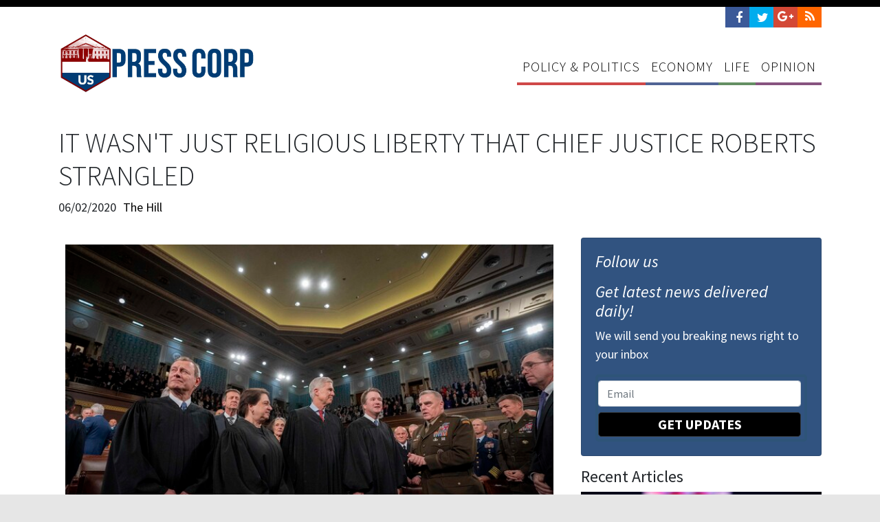

--- FILE ---
content_type: text/html; charset=utf-8
request_url: https://presscorp.org/news/it-wasn-t-just-religious-liberty-that-chief-justice-roberts-strangled
body_size: 14155
content:
<!doctype html>
<html lang="en">
<head>
  

<link rel="preload" as="script" href="https://www.googletagservices.com/tag/js/gpt.js" />
<script async src="https://web.prebidwrapper.com/marketrithm-jOicv7doFH/marketrithm-default/prebid-load.js"></script>


<script type="application/ld+json">
      {
        "@context": "http://schema.org",
        "@type": "NewsArticle",
        "headline": "It wasn't just religious liberty that Chief Justice Roberts strangled",
        "datePublished": "2020-06-02T10:33-0400",
        "dateModified": "2020-06-02T10:33-0400",
        "author": "presscorp.org",
        "publisher": {
    		"@type": "Organization",
    		"name": "presscorp.org",
            "logo": {
      			"@type": "ImageObject",
      			"url": "https://mr.cdn.ignitecdn.com/client_assets/teapartyfwd/media/picture/590b/c336/6970/2d21/944b/0800/content_PRESSCORP-LOGO-23.png"
        	}
  		},
        "image": {
    		"@type": "ImageObject",
    		"url": "https://mr.cdn.ignitecdn.com/client_assets/teapartyfwd/media/picture/5ed6/62f1/94e7/a436/717f/6b1f/16:9_49498359562_3a976e8f28_k.jpg?1591108369",
        "width": 700,
        "height": 393
            },
        "mainEntityOfPage": "Chief Justice John Roberts joined the court’s four left-leaning justices in declining to uphold religious liberty."
      }
</script>

<script async src="https://cdn.ampproject.org/v0.js"></script>



<meta http-equiv="X-UA-Compatible" content="IE=edge">
<meta charset="utf-8">
<meta name="viewport" content="width=device-width, initial-scale=1.0">
<meta name="author" content="POLITICAL MEDIA, INC">



<link rel="profile" href="http://gmpg.org/xfn/11">
<meta name="title" content="It wasn't just religious liberty that Chief Justice Roberts strangled" />

<meta name="robots" content="noodp"/>
<meta name="revisit-after" content="14 days" />
<meta name="googlebot" content="index,follow" />

<meta property="og:type" content="article"/>
<meta name="twitter:card" content="summary_large_image">
<meta name="twitter:site" content="@presscorporg">
<meta name="twitter:creator" content="@presscorporg">

<meta property="og:title" content="It wasn't just religious liberty that Chief Justice Roberts strangled | Press Corp"/>
<meta name="twitter:title" content="It wasn't just religious liberty that Chief Justice Roberts strangled | Press Corp">

<meta property="og:site_name" content="Press Corp"/>
<meta property="og:url" content="https://presscorp.org/news/it-wasn-t-just-religious-liberty-that-chief-justice-roberts-strangled"/>



  <link rel="canonical" href="https://presscorp.org/news/it-wasn-t-just-religious-liberty-that-chief-justice-roberts-strangled" />


<meta property="og:locale" content="en_US" />
<meta property="og:type" content="website" />
<meta property="og:title" content="It wasn't just religious liberty that Chief Justice Roberts strangled | Press Corp" />




 <meta property="og:description" content="Chief Justice John Roberts joined the court’s four left-leaning justices in declining to uphold religious liberty." />
 <meta name="description" content="Chief Justice John Roberts joined the court’s four left-leaning justices in declining to uphold religious liberty."/>
 <meta name="twitter:description" content="Chief Justice John Roberts joined the court’s four left-leaning justices in declining to uphold religious liberty.">


<meta property="og:url" content="http://<pdomain />/news/it-wasn-t-just-religious-liberty-that-chief-justice-roberts-strangled" />
<meta property="og:site_name" content="Press Corp" />


<meta property="og:image" content="https://mr.cdn.ignitecdn.com/client_assets/teapartyfwd/media/picture/5ed6/62f1/94e7/a436/717f/6b1f/16:9_49498359562_3a976e8f28_k.jpg?1591108369" />
<meta name="twitter:image" content="https://mr.cdn.ignitecdn.com/client_assets/teapartyfwd/media/picture/5ed6/62f1/94e7/a436/717f/6b1f/16:9_49498359562_3a976e8f28_k.jpg?1591108369">



  <meta name="keywords" content="" />


<meta name="generator" content="StructureCMS" />
<meta property="fb:admins" content="christopher.pernice"/>

<link rel="alternate" type="application/rss+xml" title="RSS Feed for presscorp.org" href="/index.rss" />
<link rel="apple-touch-icon" sizes="180x180" href="https://mr.cdn.ignitecdn.com/client_assets/teapartyfwd/media/themes/images/apple-touch-icon.png">
<link rel="icon" type="image/png" sizes="32x32" href="https://mr.cdn.ignitecdn.com/client_assets/teapartyfwd/media/themes/images/favicon-32x32.png">
<link rel="icon" type="image/png" sizes="16x16" href="https://mr.cdn.ignitecdn.com/client_assets/teapartyfwd/media/themes/images/favicon-16x16.png">

<link rel="mask-icon" href="https://mr.cdn.ignitecdn.com/client_assets/teapartyfwd/media/themes/images/safari-pinned-tab.svg" color="#5bbad5">
<link rel="shortcut icon" href="https://mr.cdn.ignitecdn.com/client_assets/teapartyfwd/media/themes/images/favicon.ico">
<meta name="msapplication-TileColor" content="#ffffff">
<meta name="msapplication-config" content="https://mr.cdn.ignitecdn.com/client_assets/teapartyfwd/media/themes/images/browserconfig.xml">
<meta name="theme-color" content="#ffffff">

<style amp-boilerplate>body{-webkit-animation:-amp-start 8s steps(1,end) 0s 1 normal both;-moz-animation:-amp-start 8s steps(1,end) 0s 1 normal both;-ms-animation:-amp-start 8s steps(1,end) 0s 1 normal both;animation:-amp-start 8s steps(1,end) 0s 1 normal both}@-webkit-keyframes -amp-start{from{visibility:hidden}to{visibility:visible}}@-moz-keyframes -amp-start{from{visibility:hidden}to{visibility:visible}}@-ms-keyframes -amp-start{from{visibility:hidden}to{visibility:visible}}@-o-keyframes -amp-start{from{visibility:hidden}to{visibility:visible}}@keyframes -amp-start{from{visibility:hidden}to{visibility:visible}}</style><noscript><style amp-boilerplate>body{-webkit-animation:none;-moz-animation:none;-ms-animation:none;animation:none}</style></noscript>

<title>It wasn't just religious liberty that Chief Justice Roberts strangled | Press Corp</title>
    
<script src="//ajax.googleapis.com/ajax/libs/jquery/2.1.4/jquery.min.js"></script>
<!-- Latest compiled and minified JavaScript -->






<!-- Latest compiled and minified CSS -->
<link rel="stylesheet" href="https://cdn.jsdelivr.net/npm/bootstrap@4.6.0/dist/css/bootstrap.min.css" integrity="sha384-B0vP5xmATw1+K9KRQjQERJvTumQW0nPEzvF6L/Z6nronJ3oUOFUFpCjEUQouq2+l" crossorigin="anonymous">



<!-- Optional theme -->

    
<link rel="stylesheet" href="https://cdnjs.cloudflare.com/ajax/libs/jquery.colorbox/1.4.31/example1/colorbox.min.css">  

<!-- Plugins -->
<link rel="stylesheet" href="//cdnjs.cloudflare.com/ajax/libs/jasny-bootstrap/3.1.3/css/jasny-bootstrap.min.css">


<!-- HTML5 shim and Respond.js IE8 support of HTML5 elements and media queries -->
<!--[if lt IE 9]>
    <script src="https://oss.maxcdn.com/libs/html5shiv/3.7.0/html5shiv.js"></script>
    <script src="https://oss.maxcdn.com/libs/respond.js/1.4.2/respond.min.js"></script>
  <![endif]-->



<script type="text/javascript">
  window._taboola = window._taboola || [];
  _taboola.push({article:'auto'});
  !function (e, f, u) {
    e.async = 1;
    e.src = u;
    f.parentNode.insertBefore(e, f);
  }(document.createElement('script'),
  document.getElementsByTagName('script')[0],
  '//cdn.taboola.com/libtrc/constitutionalrightspac/loader.js');
</script>




  <script>
    (function(i,s,o,g,r,a,m){i['GoogleAnalyticsObject']=r;i[r]=i[r]||function(){
    (i[r].q=i[r].q||[]).push(arguments)},i[r].l=1*new Date();a=s.createElement(o),
    m=s.getElementsByTagName(o)[0];a.async=1;a.src=g;m.parentNode.insertBefore(a,m)
    })(window,document,'script','https://www.google-analytics.com/analytics.js','ga');

    ga('create', 'UA-99245463-1', 'auto');
    ga('send', 'pageview');

  </script>


<!--Site Skin-->

<script type="text/javascript">
  window._taboola = window._taboola || [];
  _taboola.push({article:'auto'});
  !function (e, f, u, i) {
    if (!document.getElementById(i)){
      e.async = 1;
      e.src = u;
      e.id = i;
      f.parentNode.insertBefore(e, f);
    }
  }(document.createElement('script'),
  document.getElementsByTagName('script')[0],
  '//cdn.taboola.com/libtrc/marketrithmnew-network/loader.js',
  'tb_loader_script');
  if(window.performance && typeof window.performance.mark == 'function')
    {window.performance.mark('tbl_ic');}
</script>

    
<!-- FONTS -->

<script src="https://use.fontawesome.com/c0dca3d35b.js"></script>

<link href='//fonts.googleapis.com/css?family=Source+Sans+Pro:300,400,700,400italic,700italic|PT+Serif:400,700' rel='stylesheet' type='text/css'>

<!--THEME-->
<link rel="stylesheet" href="https://mr.cdn.ignitecdn.com/client_assets/teapartyfwd/media/themes/CSS/custom.css?12d3">

<style>
.text-ads, .display-ad {
    margin: 0 0 20px 0;
}
.copyright {
    position: relative;
    top: 12px;
}
  .form-inner {
    /* Permalink - use to edit and share this gradient: http://colorzilla.com/gradient-editor/#013c74+0,7db9e8+100&1+0,0+100 */
    background: -moz-linear-gradient(left, rgba(1,60,116,1) 0%, rgba(125,185,232,0) 100%); /* FF3.6-15 */
    background: -webkit-linear-gradient(left, rgba(1,60,116,1) 0%,rgba(125,185,232,0) 100%); /* Chrome10-25,Safari5.1-6 */
    background: linear-gradient(to right, rgba(1,60,116,1) 0%,rgba(125,185,232,0) 100%); /* W3C, IE10+, FF16+, Chrome26+, Opera12+, Safari7+ */
    filter: progid:DXImageTransform.Microsoft.gradient( startColorstr='#013c74', endColorstr='#007db9e8',GradientType=1 ); /* IE6-9 */
    border-radius: 5px;
    padding: 5px 5px 3px 0px;
    border: 4px solid #2e5478;
}

.newsletter-title {
    color: #fff;
    padding: 0px 0px 0px 10px;
    line-height: 32px;
}
  a.policy-amp-politics-link {
    border-bottom-color:#cf4949 !important;
    border-bottom-width: 4px !important;
    border-bottom-style: solid !important;
    }

a.economy-link {
    border-bottom-color: #516495 !important;
     border-bottom-width: 4px !important;
    border-bottom-style: solid !important;
}

a.life-link {
    border-bottom-color: #648f63 !important;
     border-bottom-width: 4px !important;
    border-bottom-style: solid !important;
}

a.opinion-link {
    border-bottom-color: #87537f !important;
     border-bottom-width: 4px !important;
    border-bottom-style: solid !important;
}

a.policy-amp-politics-link:hover {
    background-color: #cf4949 !important;
    color: #fff !important;
}

a.economy-link:hover {
    background-color: #516495 !important;
    color: #fff !important;
}

a.life-link:hover {
    background-color: #648f63 !important;
    color: #fff !important;
}

a.opinion-link:hover {
    background-color: #87537f !important;
    color: #fff !important;
}
  div#body-content {
    margin-top: 15px;
}
  .mobile-amp-ad{
  display:none;
  }
  @media screen and (max-width: 414px) {
    .mobile-amp-ad{
  display:inline-block;
  }
  }
  .scale-embed {
	height: 0;
	margin-bottom: 20px;
	overflow: hidden;
	padding-bottom: 56.25%;
	padding-top: 30px;
	position: relative;
}
.scale-embed iframe, .scale-embed object, .scale-embed embed {
	height: 100%;
	left: 0;
	position: absolute;
	top: 0;
	width: 100%;
}
.entry-content img, .entry-content iframe, .entry-content object, .entry-content embed {
	max-width: 100%;
}

.video-embed {
	height: 0;
	margin-bottom: 20px;
	overflow: hidden;
	padding-bottom: 56.25%;
	padding-top: 30px;
	position: relative;
}
.video-embed iframe, .video-embed object, .video-embed embed {
	height: 100%;
	left: 0;
	position: absolute;
	top: 0;
	width: 100%;
}
.entry-content img, .entry-content iframe, .entry-content object, .entry-content embed {
	max-width: 100%;
}
  
  #actions .item > h4 {
font-size: 20px;
    }
  .attribution.small {
    background-color: #646464;
    color: #fff;
    font-size: 12px;
}
.attribution.small a{
    color: #fff;
}

.attribution .inner {
    padding: 5px 5px;
}
  .content-image-attribution .attribution.small {
    background-color: #e6e6e6;
    color: #646464;
}

.content-image-attribution .attribution.small a {
    color: #646464;
}
  
  #actions .item > h4 {
font-size: 20px;
    }
  .input-group-addon.bg-none {
}

button.btn.btn-search {
    border: none;
    padding: 0;
    background: none;
}
 a.net-parler img {
    width: 36px;
    background-color: #BE1E2C;
    padding: 4px 8px 6px 8px;
}
.content-image {
    display: block;
    float: left;
    margin-bottom: 20px;
    margin-right: 10px;
    max-width: none;
}
a.net-parler {
}
   .hide-source {
    opacity: 0;
}
  .spinner {
    opacity: 0;
}
    .bg-white{
   background-color:#ffffff;
  }
  
 .navbar-brand {
    top: 0px !important;
}
  
  
  
  
.off-content {
    margin: 0 auto;
    text-align: center;
}
.navbar-toggler {
    z-index: 999999;
}
.positioner {
    padding-top: 10px !important;
}

.navbar-nav .nav-link {
    font-size: 20px !important;
  font-weight: 400;
}

.row .three{
  padding: 80px 30px;
  -webkit-box-sizing: border-box;
  -moz-box-sizing: border-box;
  box-sizing: border-box;
  background-color: #2c3e50;
  color: #ecf0f1;
  text-align: center;
}

.hamburger .line{
  width: 40px;
  height: 4px;
  background-color: #013D75;
  display: block;
  margin: 8px auto;
  -webkit-transition: all 0.3s ease-in-out;
  -o-transition: all 0.3s ease-in-out;
  transition: all 0.3s ease-in-out;
}

.hamburger:hover{
  cursor: pointer;
}

.bg-glass {
    background-color: rgb(0 0 0 / 85%) !important;
}

#hamburger-6.is-active{
  -webkit-transition: all 0.3s ease-in-out;
  -o-transition: all 0.3s ease-in-out;
  transition: all 0.3s ease-in-out;
  -webkit-transition-delay: 0.6s;
  -o-transition-delay: 0.6s;
  transition-delay: 0.6s;
  -webkit-transform: rotate(45deg);
  -ms-transform: rotate(45deg);
  -o-transform: rotate(45deg);
  transform: rotate(45deg);
}

#hamburger-6.is-active .line:nth-child(2){
  width: 0px;
}

#hamburger-6.is-active .line:nth-child(1),
#hamburger-6.is-active .line:nth-child(3){
  -webkit-transition-delay: 0.3s;
  -o-transition-delay: 0.3s;
  transition-delay: 0.3s;
}

#hamburger-6.is-active .line:nth-child(1){
  -webkit-transform: translateY(11px);
  -ms-transform: translateY(11px);
  -o-transform: translateY(11px);
  transform: translateY(11px);
}

#hamburger-6.is-active .line:nth-child(3){
  -webkit-transform: translateY(-13px) rotate(90deg);
  -ms-transform: translateY(-13px) rotate(90deg);
  -o-transform: translateY(-13px) rotate(90deg);
  transform: translateY(-13px) rotate(90deg);
}

@media (max-width: 10000px) {
.offcanvas-collapse.open {
    visibility: visible;
    -webkit-transform: translateX(-100%);
    transform: translateX(-100%);
}
}
@media (max-width: 10000px){
.offcanvas-collapse {
    position: fixed;
    top: 160px !important;
    bottom: 0;
    left: 100%;
    width: 100% !important;
    padding-right: 1rem;
    padding-left: 1rem;
    overflow-y: auto;
    visibility: hidden;
    
    transition: visibility .3s ease-in-out, -webkit-transform .3s ease-in-out;
    transition: transform .3s ease-in-out, visibility .3s ease-in-out;
    transition: transform .3s ease-in-out, visibility .3s ease-in-out, -webkit-transform .3s ease-in-out;
    z-index: 99999;
}
}
  
  
@media (max-width: 10000px) {
.offcanvas-collapse.open {
    visibility: visible;
    -webkit-transform: translateX(-100%);
    transform: translateX(-100%);
}
}
@media (max-width: 10000px){
.offcanvas-collapse {
    position: fixed;
    top: 0px;
    bottom: 0;
    left: 100%;
    width: 100%;
    padding-right: 1rem;
    padding-left: 1rem;
    overflow-y: auto;
    visibility: hidden;
    
    transition: visibility .3s ease-in-out, -webkit-transform .3s ease-in-out;
    transition: transform .3s ease-in-out, visibility .3s ease-in-out;
    transition: transform .3s ease-in-out, visibility .3s ease-in-out, -webkit-transform .3s ease-in-out;
    z-index: 9;
}
  } .item{
  height: 550px !important;
  }
  
  @media only screen and (max-width: 768px) {
  .navbar-brand {
    width: 195px;
    height: 60px;
}
  }
  
    .newscard .card-footer{
    background-color: transparent;
  }
  
  .newscard {
  border-bottom:10px solid;
  }
  .Policy-Politics.card {
    border-color: #cf4949;
}

.Economy.card {
    border-color: #516496;
}
.Life.card {
    border-color: #659064;
}
.Opinion.card {
    border-color: #87537f;
}
.scale {
    width: 100%;
    height: auto !important;
}
  .bg-cover {
    background-size: cover;
    background-position: center;
  }
  #newsletter-form-utility .form-inner{
  background:none;
  }
  
  .bg-utility{
  background-color:#315380;
  }
  
  .sticky-2 {
    position: sticky;
    top: 30px !important;
}
</style>


</head>
<body>
  <script>
  window.fbAsyncInit = function() {
    FB.init({
      appId      : '384822721911466',
      xfbml      : true,
      version    : 'v2.9'
    });
    FB.AppEvents.logPageView();
  };

  (function(d, s, id){
     var js, fjs = d.getElementsByTagName(s)[0];
     if (d.getElementById(id)) {return;}
     js = d.createElement(s); js.id = id;
     js.src = "//connect.facebook.net/en_US/sdk.js";
     fjs.parentNode.insertBefore(js, fjs);
   }(document, 'script', 'facebook-jssdk'));
</script>
  <header class="white">
    <div class="container">
      <div class="row">
        <div class="col-sm-12 text-right">
          <div class="social">
  
  
    <a href="http://presscorp.org/index.rss" class="net-rss">
    	<i class="fa fa-rss"></i>
    </a>
    
    
    <a href="https://plus.google.com/115001199058644857874" class="net-gp">
    	<i class="fa fa-google-plus"></i>
    </a>
    
    <a href="https://twitter.com/presscorporg" class="net-tw">
    	<i class="fa fa-twitter"></i>
    </a>
    
    <a href="https://www.facebook.com/presscorp.org/" class="net-fb">
    	<i class="fa fa-facebook"></i>
    </a>

  
</div>
        </div>
      </div>
    </div>
    
  <div class="navbar">
     <div class="container">

           <div class="navbar-header">
             <a class="navbar-brand" href="/index">Press Corp</a>
           </div>
           
           <div class="navbar-expand-lg">
             <button class="navbar-toggler offcanvas-trigger d-lg-none d-inline-block" type="button" data-toggle="offcanvas" data-target="#navbarNav2" aria-controls="navbarNavDropdown" aria-expanded="false" aria-label="Toggle navigation">
      <div class="three">
        <div class="hamburger" id="hamburger-6">
          <span class="line"></span>
          <span class="line"></span>
          <span class="line"></span>
        </div>
      </div>
        </button>
             
             <div class="navbar-collapse offcanvas-collapse bg-glass" id="navbarNav2">
      <div class="off-content">
                    <div class="positioner">
                      
       <ul class='menu-list nav navbar-nav ml-auto menu-list-main'><li class='menu-item-00014 first is_active nav-item' style=''><a href='/policy-and-politics' class='policy-amp-politics-link nav-link '  >Policy &amp; Politics</a></li><li class='menu-item-00012  is_active nav-item' style=''><a href='/economy' class='economy-link nav-link '  >Economy</a></li><li class='menu-item-00015  is_active nav-item' style=''><a href='/life' class='life-link nav-link '  >Life</a></li><li class='menu-item-00013 last is_active nav-item' style=''><a href='/opinion' class='opinion-link nav-link '  >Opinion</a></li></ul>
                      
                      </div>
                    </div>
    </div>
             
             
            <div class="collapse navbar-collapse" id="navbar">
    <ul class="navbar-nav mr-auto">
                 <ul class='menu-list nav navbar-nav menu-list-main'><li class='menu-item-00014 first is_active nav-item' style=''><a href='/policy-and-politics' class='policy-amp-politics-link nav-link '  >Policy &amp; Politics</a></li><li class='menu-item-00012  is_active nav-item' style=''><a href='/economy' class='economy-link nav-link '  >Economy</a></li><li class='menu-item-00015  is_active nav-item' style=''><a href='/life' class='life-link nav-link '  >Life</a></li><li class='menu-item-00013 last is_active nav-item' style=''><a href='/opinion' class='opinion-link nav-link '  >Opinion</a></li></ul>
                   </ul>
          </div>

          </div>
    </div>
  </div>
  </header>
  

    <section id="p-5ed66340c19e7e3685146127" class="bg-white">
 <div class="container">
  <article itemscope itemtype="http://schema.org/NewsArticle"> 
    <span itemprop="url" style="display:none;">https://presscorp.org/news/it-wasn-t-just-religious-liberty-that-chief-justice-roberts-strangled</span>
    <meta itemscope itemprop="mainEntityOfPage"  itemType="https://schema.org/WebPage" itemid="https://google.com/article"/>
    
     <div class="row">
      <div class="col-md-12">
        <h1 class="large-h1" itemprop="headline">
          It wasn't just religious liberty that Chief Justice Roberts strangled
        </h1>
      </div>
     </div>
    
     <div class="row">
      <div class="col-sm-5">
        <div class="meta">
          <ul>
            
            
              <li class="date">
                06/02/2020
                <meta itemprop="datePublished" content="2020-06-02T10:33-0400"/>
                <meta itemprop="dateModified" content="2020-06-02T10:33-0400"/>
              </li>
            
            
            <div class="hide-source">
              
              
                <a href="https://thehill.com/opinion/judiciary/500315-it-wasnt-just-religious-liberty-that-chief-justice-roberts-strangled#bottom-story-socials" target="_blank">
              
                <li class="author vcard">
                  The Hill
                </li>
              
                </a>
              
            
            
            </div>
          </ul>
          
          <div itemprop="publisher" itemscope itemtype="https://schema.org/Organization" style="display:none">
            <div itemprop="logo" itemscope itemtype="https://schema.org/ImageObject"> <img src="https://mr.cdn.ignitecdn.com/client_assets/teapartyfwd/media/picture/590b/c336/6970/2d21/944b/0800/content_PRESSCORP-LOGO-23.png"/>
              <meta itemprop="url" content="https://mr.cdn.ignitecdn.com/client_assets/teapartyfwd/media/picture/590b/c336/6970/2d21/944b/0800/content_PRESSCORP-LOGO-23.png">
            </div>
            <meta itemprop="name" content="PressCorp.org">
          </div>
          <div itemprop="author" itemscope itemtype="https://schema.org/Person" style="display:none"> 
            <span itemprop="name">Emerald Nguyen</span> 
          </div>
          
        </div>
      </div>
      <div class="col-sm-7 text-right">
        <div id="action-share">
          <div class="sharethis-inline-share-buttons"></div>
        </div>
      </div>
     </div>
    
    <div class="row" id="body-content">
      <div class="col-md-8">
        
        
          
            <div class="cover" itemprop="image" itemscope itemtype="https://schema.org/ImageObject"> <img src="https://mr.cdn.ignitecdn.com/client_assets/teapartyfwd/media/picture/5ed6/62f1/94e7/a436/717f/6b1f/1199_49498359562_3a976e8f28_k.jpg?1591108400" class="scale-to-grid" />
              <meta itemprop="url" content="https://mr.cdn.ignitecdn.com/client_assets/teapartyfwd/media/picture/5ed6/62f1/94e7/a436/717f/6b1f/16:9_49498359562_3a976e8f28_k.jpg?1591108369">
              <meta itemprop="width" content="700">
              <meta itemprop="height" content="393">
               <div class="attribution small">
  <div class="inner">
<a href="https://www.flickr.com/photos/whitehouse/49498359562/in/[base64]">Supreme Court Justices</a> by The White House is licensed under <a href="https://creativecommons.org/publicdomain/mark/1.0/">Public Domain Mark 1.0</a>
    </div>
</div>
            </div>
          
        
      
        
          <div class="content spinner">
            
              
            
            
            <div id="ld-5043-5897"></div>
            <script>(function(w,d,s,i){w.ldAdInit=w.ldAdInit||[];w.ldAdInit.push({slot:11321928459976550,size:[0, 0],id:"ld-5043-5897"});if(!d.getElementById(i)){var j=d.createElement(s),p=d.getElementsByTagName(s)[0];j.async=true;j.src="//cdn2.lockerdomecdn.com/_js/ajs.js";j.id=i;p.parentNode.insertBefore(j,p);}})(window,document,"script","ld-ajs");</script>
            <div itemprop="articleBody">
              The big story is even bigger than it appears to be at first blush.<br />
<br />
Close to midnight on Friday, while rioters used the killing of George Floyd as a pretext to set America aflame, the U.S. Supreme Court issued a 5-4 ruling that declined to enjoin the states of California and Illinois from restrictions on communal worship imposed due to the coronavirus pandemic.&nbsp;<br />
<br />
Most startling was that Chief Justice&nbsp;John Roberts&nbsp;not only joined the court’s four left-leaning justices (Ruth Bader Ginsburg,&nbsp;Stephen Breyer,&nbsp;Sonia Sotomayor,&nbsp;Elena Kagan) in declining to uphold religious liberty.&nbsp;Roberts also wrote a brief opinion&nbsp;explaining his decision.&nbsp;<br />
<br />
That opinion is an eye-opener. Roberts accords the right to worship no deference by virtue of its being a fundamental liberty expressly protected by the First Amendment. We are to see it as an activity like any other activity, commercial or social, the pros and cons of which technocrats must weigh in fashioning regulations. The opinion, moreover, champions the power of government officials to dictate to the people who elect them without “second-guessing by an unelected federal judiciary” — exactly the power that the Bill of Rights, and the incorporation jurisprudence by which the court has applied much of it to the states, are meant to deny.<br />
&nbsp;
            </div>
            
            <div class="pubexchange_module" id="pubexchange_below_content" data-pubexchange-module-id="4358"></div>
          </div>
        
        
        
<div id="ld-6113-1290"></div><script>(function(w,d,s,i){w.ldAdInit=w.ldAdInit||[];w.ldAdInit.push({slot:11321922822831974,size:[0, 0],id:"ld-6113-1290"});if(!d.getElementById(i)){var j=d.createElement(s),p=d.getElementsByTagName(s)[0];j.async=true;j.src="//cdn2.lockerdomecdn.com/_js/ajs.js";j.id=i;p.parentNode.insertBefore(j,p);}})(window,document,"script","ld-ajs");</script>
        <div id="disqus_thread"></div>
<script>

/**
*  RECOMMENDED CONFIGURATION VARIABLES: EDIT AND UNCOMMENT THE SECTION BELOW TO INSERT DYNAMIC VALUES FROM YOUR PLATFORM OR CMS.
*  LEARN WHY DEFINING THESE VARIABLES IS IMPORTANT: https://disqus.com/admin/universalcode/#configuration-variables*/
/*
var disqus_config = function () {
this.page.url = PAGE_URL;  // Replace PAGE_URL with your page's canonical URL variable
this.page.identifier = PAGE_IDENTIFIER; // Replace PAGE_IDENTIFIER with your page's unique identifier variable
};
*/
(function() { // DON'T EDIT BELOW THIS LINE
var d = document, s = d.createElement('script');
s.src = 'https://presscorp-org.disqus.com/embed.js';
s.setAttribute('data-timestamp', +new Date());
(d.head || d.body).appendChild(s);
})();
</script>
<noscript>Please enable JavaScript to view the <a href="https://disqus.com/?ref_noscript">comments powered by Disqus.</a></noscript>
                                
        
        
         <div class="pubexchange_module" id="pubexchange_below_content" data-pubexchange-module-id="4356"></div>
        
         
                      
                        <div class="advertisment">
                     <div class="advertisment pb-4">
    
      <div id="taboola-below-article-thumbnails"></div>
<script type="text/javascript">
  window._taboola = window._taboola || [];
  _taboola.push({
    mode: 'alternating-thumbnails-a',
    container: 'taboola-below-article-thumbnails',
    placement: 'Below Article Thumbnails',
    target_type: 'mix'
  });
</script>
    
    
        </div>
                          </div>
                        
                    
      </div>
     
      <div class="col-md-4">
        <div class="sticky-2">
        <div class="row">
                <div class="col text-center ">
                    
                </div>
            </div>
  
       <div class="card bg-utility mb-3">
          <div class="card-body text-white">
            <div class="row follow-us">
              <div class="col"> <em>
                <h4 class="text-accent">Follow us</h4>
                </em>
              </div>
            </div>
            <div class="row">
              <div class="col"> <em>
                <h4 class="text-accent mt-2">Get latest news delivered daily!</h4>
                </em>
                <p>We will send you breaking news right to your inbox</p>
               <div class="utility-form">
                 <form id="newsletter-form-utility" class="validate" action="/forms/592da88769702d493d970100/submissions/new" method="post" >
        <input type="hidden" value="✓" name="utf8">
        <input type="hidden" value="JBhrfYJIMK+3/oU/pk7AD1YA6D30E7XgThmeE8hfjq0=" name="authenticity_token">
        <input type="hidden" value="presscorp.org/news/it-wasn-t-just-religious-liberty-that-chief-justice-roberts-strangled" name="payload[submission_url">
      
      <input name="payload[utm_source]" type="hidden" value="" id="utm_source">
     <input name="payload[utm_campaign]" type="hidden" value="" id="utm_campaign">
     <input name="payload[utm_medium]" type="hidden" value="" id="utm_medium">
     <input name="payload[utm_term]" type="hidden" value="" id="utm_term">
    <input name="payload[utm_content]" type="hidden" value="" id="utm_content">
      
      <input name="payload[client_ip]" type="hidden" value="" id="client_ip_utility">
      
      <input id="spamtrap-utility" name="spamtrap" type="hidden">
        <div class="form-inner">
            <div class="row">
                <div class="col">
                    <input type="email" placeholder="Email" class="required form-control email newsletter-input rouunded-0 mb-2" name="payload[email]" value="" aria-required="true">
                </div>
              </div>
              <!-- 
<div class="row">
  <div class="col">
      <input type="text" placeholder="Zip Code" class="required form-control newsletter-input rouunded-0 mb-2" name="payload[zipcode]" value="" aria-required="true">
  </div>
  </div> -->
                <div class="row">
                <div class="col">
                      <button class="btn btn-lg btn-block btn-dark utility-newsletter-btn text-uppercase  btn-thicker-border font-weight-bold">
                        Get Updates
                    </button>
                </div>
            </div>
        </div>
    </form>
<script>
  $("#spamtrap-utility").val("SpamProof");
</script>




                </div>
              </div>
            </div>
                   <div class="row">
              
            </div>
          </div>
        </div>


  
  <!--<div class="row">
                  <div class="col text-center ">
                      
                  </div>
              </div>-->
        
        <!--START NEWS RAIL-->
        <div id="news-rail">
          <h4 class="">Recent Articles</h4>
          
            
              <div class="item-article-md mb-3">
                <div class="news-article-block ">
        <a href="/news/trump-addresses-requests-to-fire-dhs-secretary-kristi-noem-with-blunt-one-word-response"  style="background-image:url(https://mr.cdn.ignitecdn.com/client_assets/teapartyfwd/media/picture/6968/f04d/a2d5/651e/7eee/d71b/article_Kristi_Noem_%284%29.jpg?1768485046); background-position: center;" class="p-top p-left d-block bg-cover"><img src="https://mr.cdn.ignitecdn.com/client_assets/freepressers_com/media/themes/images/spacer-5x3.gif?1558050126" alt="image" class="scale"/ ></a>
        <div class="item-information pl-2 pr-2 pb-2">
            <a href="/news/trump-addresses-requests-to-fire-dhs-secretary-kristi-noem-with-blunt-one-word-response" class="article-title text-shadow">
          
          
            Trump addresses requests to fire DHS Secretary Kristi Noem with blunt, one-word response
          
          </a>
           
        </div>
        <div class="thumbnail-image"> 
  
    </div>
  
  
    </div>

<style>
.bg-cover {background-size: cover;    background-position: center;}</style>
              </div>
            
              <div class="item-article-md mb-3">
                <div class="news-article-block ">
        <a href="/news/meta-and-youtube-face-landmark-trial-over-youth-addiction-claims-as-tiktok-settles-with-19-year-old-plaintiff"  style="background-image:url(https://mr.cdn.ignitecdn.com/client_assets/teapartyfwd/media/picture/697a/14f7/fbf6/c10d/78e2/5ae4/article_Meta0.jpeg?1769608512); background-position: center;" class="p-top p-left d-block bg-cover"><img src="https://mr.cdn.ignitecdn.com/client_assets/freepressers_com/media/themes/images/spacer-5x3.gif?1558050126" alt="image" class="scale"/ ></a>
        <div class="item-information pl-2 pr-2 pb-2">
            <a href="/news/meta-and-youtube-face-landmark-trial-over-youth-addiction-claims-as-tiktok-settles-with-19-year-old-plaintiff" class="article-title text-shadow">
          
          
            Meta and YouTube face landmark trial over youth addiction claims as TikTok settles with 19-year-old plaintiff
          
          </a>
           
        </div>
        <div class="thumbnail-image"> 
  
    </div>
  
  
    </div>

<style>
.bg-cover {background-size: cover;    background-position: center;}</style>
              </div>
            
              <div class="item-article-md mb-3">
                <div class="news-article-block ">
        <a href="/news/trump-admin-cancels-30b-in-biden-era-loans"  style="background-image:url(https://mr.cdn.ignitecdn.com/client_assets/teapartyfwd/media/picture/6978/c5b8/c9fd/e2b9/ebd1/d46b/article_Chris_Wright_x.jpg?1769522691); background-position: center;" class="p-top p-left d-block bg-cover"><img src="https://mr.cdn.ignitecdn.com/client_assets/freepressers_com/media/themes/images/spacer-5x3.gif?1558050126" alt="image" class="scale"/ ></a>
        <div class="item-information pl-2 pr-2 pb-2">
            <a href="/news/trump-admin-cancels-30b-in-biden-era-loans" class="article-title text-shadow">
          
          
            Trump admin cancels $30B in Biden-era loans
          
          </a>
           
        </div>
        <div class="thumbnail-image"> 
  
    </div>
  
  
    </div>

<style>
.bg-cover {background-size: cover;    background-position: center;}</style>
              </div>
            
              <div class="item-article-md mb-3">
                <div class="news-article-block ">
        <a href="/news/airports-launch-covid-style-health-checks-after-outbreak-of-deadly-virus"  style="background-image:url(https://mr.cdn.ignitecdn.com/client_assets/teapartyfwd/media/picture/6978/c431/c9fd/e2b9/ebd1/d460/article_pexels-nguyendesigner-11989307.jpg?1769522360); background-position: center;" class="p-top p-left d-block bg-cover"><img src="https://mr.cdn.ignitecdn.com/client_assets/freepressers_com/media/themes/images/spacer-5x3.gif?1558050126" alt="image" class="scale"/ ></a>
        <div class="item-information pl-2 pr-2 pb-2">
            <a href="/news/airports-launch-covid-style-health-checks-after-outbreak-of-deadly-virus" class="article-title text-shadow">
          
          
            Airports launch COVID-style health checks after outbreak of deadly virus
          
          </a>
           
        </div>
        <div class="thumbnail-image"> 
  
    </div>
  
  
    </div>

<style>
.bg-cover {background-size: cover;    background-position: center;}</style>
              </div>
            
          
        </div>
        <div class="row">
                  <div class="col text-center ">
                      
                  </div>
              </div>
      </div>


      </div>
    </div>
    
  </article>
</div>
</section>



<section class="content white" id="taboola-full">
  <div class="container">
    <div id="taboola-below-article-thumbnails"></div>
    <script type="text/javascript">
     window._taboola = window._taboola || [];
     _taboola.push({
       mode: 'thumbnails-a',
       container: 'taboola-below-article-thumbnails',
       placement: 'Below Article Thumbnails',
       target_type: 'mix'
     });
   </script> 
  </div>
</section>



  
  <section class="dk-grey" id="newsletter">
    <div class="container">
          <form id="newsletter-form" class="validate" action="https://presscorp.org/forms/592da88769702d493d970100/submissions/new" method="post" >
        <input type="hidden" value="✓" name="utf8">
        <input id="trap" name="spamtrap" type="hidden" value="" />
        <input type="hidden" value="JBhrfYJIMK+3/oU/pk7AD1YA6D30E7XgThmeE8hfjq0=" name="authenticity_token">
      <input name="payload[utm_source]" type="hidden" value="" id="utm_source">
    <input name="payload[utm_campaign]" type="hidden" value="" id="utm_campaign">
    <input name="payload[utm_medium]" type="hidden" value="" id="utm_medium">
    <input name="payload[utm_term]" type="hidden" value="" id="utm_term">
      <input name="payload[utm_content]" type="hidden" value="" id="utm_content">
      
      <input name="payload[client_ip]" type="hidden" value="" id="client_ip">
        <input type="hidden" value="presscorp.org/news/it-wasn-t-just-religious-liberty-that-chief-justice-roberts-strangled" name="payload[submission_url]">
        <div class="form-inner">
            <div class="row">
                <div class="col-sm-3">
                    <div class="row">
                        <div class="col flush-right">
                            <div class="newsletter-title">
                                GET UPDATES
                            </div>
                        </div>
                        
                    </div>
                </div>
                <div class="col-sm-4">
                    <input type="email" placeholder="Email" class="required form-control email" name="payload[email]" value="">
                </div>
                <div class="col-sm-2">
                    <input type="text" placeholder="Zip Code" class="required form-control" name="payload[zipcode]" value="">
                </div>
                <div class="col-sm-3">
                    <button class="btn btn-lg btn-dark">
                        Sign up
                    </button>
                </div>
            </div>
        </div>
    </form>
    
    <script>
        $("#trap").val("presscorp2017");
    </script>
    <script>
$.getJSON("https://api.ipify.org?format=json", function(data) { 
  		$('#client_ip').val(data.ip);
        }) 
</script>
    </div>
  </section>
  
  <footer class="black">
    <div class="container">
  <div class="row">
    <div class="col-sm-5">
      <span class="strong">Political Media, Inc.</span><br/>
      1800 Diagonal Road, Ste 620<br/>
      Alexandria, Virginia  22314<br/>

      </div>
    <div class="col-sm-7 text-right">
        <div class="share">
        <div class="sharethis-inline-share-buttons"></div>
      </div>
    </div>
  </div>
  
  <div class="row">
    <div class="col-sm-5"><div class="copyright">&copy; 2026, Political Media, Inc. | <a href="/privacy-compliance">Privacy Policy</a></div></div>
    <div class="col-sm-7 text-right">
    	<a href="http://structure.site" class="scms" target="_blank">powered by <span class="icon">StructureCMS™</span></a>
    </div>
     </div>
  
  <div class="row">
    <div class="col-sm-3 col-xs-2"></div>
    <div class="col-sm-6 col-xs-8 text-center">
      
    <div class="col-sm-3 col-xs-2"></div>
  </div>
</div>
  </footer>
  
  <script type="text/javascript">
var infolinks_pid = 3128563;
var infolinks_wsid = 5;
</script>
<script type="text/javascript" src="//resources.infolinks.com/js/infolinks_main.js"></script>

<script src="https://cdn.jsdelivr.net/npm/bootstrap@4.6.0/dist/js/bootstrap.min.js" integrity="sha384-+YQ4JLhjyBLPDQt//I+STsc9iw4uQqACwlvpslubQzn4u2UU2UFM80nGisd026JF" crossorigin="anonymous"></script>

<!--VENDORS & PLUGS-->
<script src="https://cdnjs.cloudflare.com/ajax/libs/jquery-validate/1.20.0/jquery.validate.min.js" integrity="sha512-WMEKGZ7L5LWgaPeJtw9MBM4i5w5OSBlSjTjCtSnvFJGSVD26gE5+Td12qN5pvWXhuWaWcVwF++F7aqu9cvqP0A==" crossorigin="anonymous" referrerpolicy="no-referrer"></script>

<script src="https://cdnjs.cloudflare.com/ajax/libs/jquery.colorbox/1.6.4/jquery.colorbox-min.js" integrity="sha512-DAVSi/Ovew9ZRpBgHs6hJ+EMdj1fVKE+csL7mdf9v7tMbzM1i4c/jAvHE8AhcKYazlFl7M8guWuO3lDNzIA48A==" crossorigin="anonymous" referrerpolicy="no-referrer"></script>
<script src="//cdnjs.cloudflare.com/ajax/libs/jasny-bootstrap/4.0.0/js/jasny-bootstrap.min.js"></script> 

<script src="//cdnjs.cloudflare.com/ajax/libs/jquery-cookie/1.4.1/jquery.cookie.min.js"></script>

<script src="https://ads.multiplizer.com/ads/beta-location.js"></script>

<script type="text/javascript">
  window._taboola = window._taboola || [];
  _taboola.push({flush: true});
</script>


<script>
  $(function() {
    $('input, textarea').placeholder();
  });
</script>

<script>
$(".validate").validate({
submitHandler: function(form) {
form.submit();
}
});
 
$("#mc-embedded-subscribe-form").validate({
submitHandler: function(form) {
form.submit();
}
});
 $("#new_form_payment").validate({
submitHandler: function(form) {
form.submit();
}
});
 $("#newsletter").validate({
submitHandler: function(form) {
form.submit();
}
});
</script>



<script>
  $(document).ready(function(){
  
    $(".photogroup").colorbox({rel:'group1', transition:"fade"});
    $(".photoshow").colorbox({rel:'group2', slideshow:true});
    $(".lightbox").colorbox();
    $(".ajax").colorbox();
    $(".youtube").colorbox({iframe:true, innerWidth:640, innerHeight:390});
    $(".vimeo").colorbox({iframe:true, innerWidth:500, innerHeight:409});
    $(".iframe").colorbox({iframe:true, width:"80%", height:"80%"});
    $(".inline").colorbox({inline:true, width:"50%"});
    $('.non-retina').colorbox({rel:'group5', transition:'none'})
    $('.retina').colorbox({rel:'group5', transition:'none', retinaImage:true, retinaUrl:true});
  
  });
</script>





  

<script>
  
  $('#sponsorCarousel').carousel({
  interval: 10000
})

$('.carousel .item').each(function(){
  var next = $(this).next();
  if (!next.length) {
    next = $(this).siblings(':first');
  }
  next.children(':first-child').clone().appendTo($(this));
  
  if (next.next().length>0) {
    next.next().children(':first-child').clone().appendTo($(this));
  }
  else {
  	$(this).siblings(':first').children(':first-child').clone().appendTo($(this));
  }
});
</script>


<!--
<script type='text/javascript'>
(function(){
  var spoutjs=document.createElement('script'),firstjs=document.getElementsByTagName('script')[0];
  spoutjs.async=1;
  spoutjs.src='//cdn.spoutable.com/412a0712-4f1c-49c9-983f-1d20380e6563/spoutable.js';
  firstjs.parentNode.insertBefore(spoutjs,firstjs)
})();
</script>
-->
<script type="text/javascript">
  window._taboola = window._taboola || [];
  _taboola.push({flush: true});
</script>

<script type='text/javascript' src='//platform-api.sharethis.com/js/sharethis.js#property=591a445d0a922e00129f41aa&product=inline-share-buttons' async='async'></script>

<script>
document.getElementById("donation-amount").onchange = function() {zeroOutOther()};
  function zeroOutOther() {
	var buttonAmount = $('input[type=radio]:checked', '#donation-amount').val(); 
  	var otherAmount = document.getElementById("exampleInputAmount");
    if(buttonAmount != "Other") {
      otherAmount.value = "";
    }
  }
</script>

<script>
$(function () {
  'use strict'

  $('[data-toggle="offcanvas"]').on('click', function () {
    $('.offcanvas-collapse').toggleClass('open')
  })
})

$(document).ready(function() {
     $('.offcanvas-close-all').on('click', function () {
     $('.offcanvas-collapse-search').removeClass('open')
  })
});
  
  
  $(window).resize(function() {
    if ($(window).width() > 993) {
      $( "#navbarNav2" ).removeClass( "open" )
      $( "#hamburger-6" ).removeClass( "is-active" )
      
    }
}).resize();
  
  $(document).ready(function(){
  $(".navbar-toggler").click(function(){
    $('#hamburger-6').toggleClass("is-active");
  });
});
</script>


<script>(function(w, d, s, id) {
  w.PUBX=w.PUBX || {pub: "press_corp", discover: false, lazy: true};
  var js, pjs = d.getElementsByTagName(s)[0];
  if (d.getElementById(id)) return;
  js = d.createElement(s); js.id = id; js.async = true;
  js.src = "//main.pubexchange.com/loader.min.js";  pjs.parentNode.insertBefore(js, pjs);
}(window, document, "script", "pubexchange-jssdk"));</script>
  <script>
  window.onload = function() {
    const links = document.querySelectorAll('.content a'); // Select all anchor elements
    
    const wordToAdd = 'https://freespoke.com/search/web?q='; // The word you want to add
    const utmToAdd = '&mtm_campaign=ROI_top_all_traffic_01'; // The word you want to add
    
    links.forEach(link => {
      const originalHref = link.getAttribute('href'); // Get the original href
      if (originalHref) {
        const newHref = wordToAdd + originalHref + utmToAdd; // Add the word in front of the href
        link.setAttribute('href', newHref); // Set the modified href
      }
    });
    
    const linksMeta = document.querySelectorAll('.meta a'); // Select all anchor elements
    
    linksMeta.forEach(link => {
      const originalHrefMeta = link.getAttribute('href'); // Get the original href
      if (originalHrefMeta) {
        const newHrefMeta = wordToAdd + originalHrefMeta + utmToAdd; // Add the word in front of the href
        link.setAttribute('href', newHrefMeta); // Set the modified href
      }
    });
    
    $(".hide-source").css("opacity", "1");
    $('.spinner').css("opacity", "1");
  };
</script>
</body>
</html>